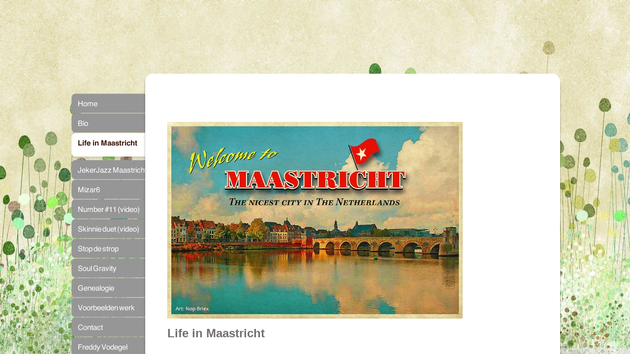

--- FILE ---
content_type: text/html
request_url: https://writingaffairs.com/life-in-maastricht.html
body_size: 16658
content:
<!DOCTYPE html PUBLIC "-//W3C//DTD HTML 4.01 Transitional//EN" "http://www.w3.org/TR/html4/loose.dtd">
<html><head><META http-equiv="Content-Type" content="text/html; charset=UTF-8"><title>Life in Maastricht</title><meta http-equiv="X-UA-Compatible" content="IE=EmulateIE7" ><meta content="" name="description"><meta name="Keywords" content=""><meta content="false" http-equiv="imagetoolbar"><link type="text/css" href="mediapool/134/1343177/resources/custom_1569858127452.css" rel="stylesheet"><style type="text/css">

* html #body #edge-left {
	background-image: none;
	filter: progid:DXImageTransform.Microsoft.AlphaImageLoader(src="designs/design1007/color1/images/box_middle.png", sizingMethod="scale", enabled=true);
}
* html #body #corner-tl {
	background-image: none;
	filter: progid:DXImageTransform.Microsoft.AlphaImageLoader(src="designs/design1007/color1/images/top_left.png", sizingMethod="scale", enabled=true);
}
* html #body #corner-tr {
	background-image: none;
	filter: progid:DXImageTransform.Microsoft.AlphaImageLoader(src="designs/design1007/color1/images/top_right.png", sizingMethod="scale", enabled=true);
}
* html #body #corner-bl {
	background-image: none;
	filter: progid:DXImageTransform.Microsoft.AlphaImageLoader(src="designs/design1007/color1/images/bottom_left.png", sizingMethod="scale", enabled=true);
}
* html #body #corner-br {
	background-image: none;
	filter: progid:DXImageTransform.Microsoft.AlphaImageLoader(src="designs/design1007/color1/images/bottom_right.png", sizingMethod="scale", enabled=true);
}
* html #body #edge-left {
	background-image: none;
	filter: progid:DXImageTransform.Microsoft.AlphaImageLoader(src="designs/design1007/color1/images/left.png", sizingMethod="scale", enabled=true);
}
* html #body #edge-right {
	background-image: none;
	filter: progid:DXImageTransform.Microsoft.AlphaImageLoader(src="designs/design1007/color1/images/right.png", sizingMethod="scale", enabled=true);
}
* html #body #edge-bottom {
	background-image: none;
	filter: progid:DXImageTransform.Microsoft.AlphaImageLoader(src="designs/design1007/color1/images/bottom.png", sizingMethod="scale", enabled=true);
}
* html #body .menupoint_active_bottom {
	background-image: none;
	filter: progid:DXImageTransform.Microsoft.AlphaImageLoader(src="designs/design1007/color1/images/menupoint_active_bottom.png");
}
* html #body .menupoint3_active_bottom {
	background-image:none;
	filter: progid:DXImageTransform.Microsoft.AlphaImageLoader(src="designs/design1007/color1/images/menupoint3_active_bottom.png");
}
        	</style></head><body><script type="text/javascript" language="JavaScript" src="js/mm.js"></script><div id="fixed_wallpaper"><img style="position: absolute; width: 100%; height: 100%;" src="mediapool/134/1343177/images/backgroundwa.jpg" id="wallpaper"></div><div id="body"><a id="top"><img alt="" src="images/i.gif"></a><table border="0" cellspacing="0" cellpadding="0" id="big_wrap"><tr><td><img alt="" src="images/i.gif" name="logo" id="logo"></td><td><img height="150" width="730" alt="" src="mediapool/134/1343177/resources/slogan_1007_1_0.png" name="slogan" id="slogan"></td></tr><tr><td style="position: relative;" width="150" valign="top"><div id="menu"><div class="menupoint menupoint_1"><a onMouseOut="MM_swapImgRestore()" onMouseOver="
        MM_swapImage('menuimg16121581',''
        ,'mediapool/134/1343177/resources/tree/16121581_1504011424a.png',1)
      " href="index.html"><img src="mediapool/134/1343177/resources/tree/16121581_1504011424.png" border="0" alt="Home" title="Home" name="menuimg16121581"></a><script type="text/javascript">MM_preloadImages('mediapool/134/1343177/resources/tree/16121581_1504011424a.png')</script></div><div class="menupoint menupoint_1"><a onMouseOut="MM_swapImgRestore()" onMouseOver="
        MM_swapImage('menuimg16124707',''
        ,'mediapool/134/1343177/resources/tree/16124707_92840184a.png',1)
      " href="bio.html"><img src="mediapool/134/1343177/resources/tree/16124707_92840184.png" border="0" alt="Bio" title="Bio" name="menuimg16124707"></a><script type="text/javascript">MM_preloadImages('mediapool/134/1343177/resources/tree/16124707_92840184a.png')</script></div><div class="menupoint menupoint_1"><img src="mediapool/134/1343177/resources/tree/19011653_141941625c.png" border="0" alt="Life in Maastricht" title="Life in Maastricht" name="menuimg19011653"><div class="menupoint_active_bottom"></div></div><div class="menupoint menupoint_1"><a onMouseOut="MM_swapImgRestore()" onMouseOver="
        MM_swapImage('menuimg16124660',''
        ,'mediapool/134/1343177/resources/tree/16124660_1389804584a.png',1)
      " href="jekerjazz-maastricht.html"><img src="mediapool/134/1343177/resources/tree/16124660_1389804584.png" border="0" alt="JekerJazz Maastricht" title="JekerJazz Maastricht" name="menuimg16124660"></a><script type="text/javascript">MM_preloadImages('mediapool/134/1343177/resources/tree/16124660_1389804584a.png')</script></div><div class="menupoint menupoint_1"><a onMouseOut="MM_swapImgRestore()" onMouseOver="
        MM_swapImage('menuimg16124692',''
        ,'mediapool/134/1343177/resources/tree/16124692_1361627978a.png',1)
      " href="mizar6.html"><img src="mediapool/134/1343177/resources/tree/16124692_1361627978.png" border="0" alt="Mizar6" title="Mizar6" name="menuimg16124692"></a><script type="text/javascript">MM_preloadImages('mediapool/134/1343177/resources/tree/16124692_1361627978a.png')</script></div><div class="menupoint menupoint_1"><a onMouseOut="MM_swapImgRestore()" onMouseOver="
        MM_swapImage('menuimg16124770',''
        ,'mediapool/134/1343177/resources/tree/16124770_1740455716a.png',1)
      " href="number-11-video.html"><img src="mediapool/134/1343177/resources/tree/16124770_1740455716.png" border="0" alt="Number #11 (video)" title="Number #11 (video)" name="menuimg16124770"></a><script type="text/javascript">MM_preloadImages('mediapool/134/1343177/resources/tree/16124770_1740455716a.png')</script></div><div class="menupoint menupoint_1"><a onMouseOut="MM_swapImgRestore()" onMouseOver="
        MM_swapImage('menuimg16124781',''
        ,'mediapool/134/1343177/resources/tree/16124781_933880309a.png',1)
      " href="skinnie-duet-video.html"><img src="mediapool/134/1343177/resources/tree/16124781_933880309.png" border="0" alt="Skinnie duet (video)" title="Skinnie duet (video)" name="menuimg16124781"></a><script type="text/javascript">MM_preloadImages('mediapool/134/1343177/resources/tree/16124781_933880309a.png')</script></div><div class="menupoint menupoint_1"><a onMouseOut="MM_swapImgRestore()" onMouseOver="
        MM_swapImage('menuimg16124779',''
        ,'mediapool/134/1343177/resources/tree/16124779_1013837932a.png',1)
      " href="stop-de-strop.html"><img src="mediapool/134/1343177/resources/tree/16124779_1013837932.png" border="0" alt="Stop de strop" title="Stop de strop" name="menuimg16124779"></a><script type="text/javascript">MM_preloadImages('mediapool/134/1343177/resources/tree/16124779_1013837932a.png')</script></div><div class="menupoint menupoint_1"><a onMouseOut="MM_swapImgRestore()" onMouseOver="
        MM_swapImage('menuimg17829933',''
        ,'mediapool/134/1343177/resources/tree/17829933_1054277691a.png',1)
      " href="soul-gravity.html"><img src="mediapool/134/1343177/resources/tree/17829933_1054277691.png" border="0" alt="Soul Gravity" title="Soul Gravity" name="menuimg17829933"></a><script type="text/javascript">MM_preloadImages('mediapool/134/1343177/resources/tree/17829933_1054277691a.png')</script></div><div class="menupoint menupoint_1"><a onMouseOut="MM_swapImgRestore()" onMouseOver="
        MM_swapImage('menuimg17834631',''
        ,'mediapool/134/1343177/resources/tree/17834631_1948211831a.png',1)
      " href="genealogie.html"><img src="mediapool/134/1343177/resources/tree/17834631_1948211831.png" border="0" alt="Genealogie" title="Genealogie" name="menuimg17834631"></a><script type="text/javascript">MM_preloadImages('mediapool/134/1343177/resources/tree/17834631_1948211831a.png')</script></div><div class="menupoint menupoint_1"><a onMouseOut="MM_swapImgRestore()" onMouseOver="
        MM_swapImage('menuimg16121585',''
        ,'mediapool/134/1343177/resources/tree/16121585_702486749a.png',1)
      " href="voorbeelden-werk.html"><img src="mediapool/134/1343177/resources/tree/16121585_702486749.png" border="0" alt="Voorbeelden werk" title="Voorbeelden werk" name="menuimg16121585"></a><script type="text/javascript">MM_preloadImages('mediapool/134/1343177/resources/tree/16121585_702486749a.png')</script></div><div class="menupoint menupoint_1"><a onMouseOut="MM_swapImgRestore()" onMouseOver="
        MM_swapImage('menuimg16121586',''
        ,'mediapool/134/1343177/resources/tree/16121586_1053012616a.png',1)
      " href="contact.html"><img src="mediapool/134/1343177/resources/tree/16121586_1053012616.png" border="0" alt="Contact" title="Contact" name="menuimg16121586"></a><script type="text/javascript">MM_preloadImages('mediapool/134/1343177/resources/tree/16121586_1053012616a.png')</script></div><div class="menupoint menupoint_1"><a onMouseOut="MM_swapImgRestore()" onMouseOver="
        MM_swapImage('menuimg19121678',''
        ,'mediapool/134/1343177/resources/tree/19121678_1937169783a.png',1)
      " href="freddy-vodegel.html"><img src="mediapool/134/1343177/resources/tree/19121678_1937169783.png" border="0" alt="Freddy Vodegel" title="Freddy Vodegel" name="menuimg19121678"></a><script type="text/javascript">MM_preloadImages('mediapool/134/1343177/resources/tree/19121678_1937169783a.png')</script></div><script type="text/javascript">
		if (typeof document.all != 'undefined') {
			var counter = document.getElementById('vcounter');
			if (counter) {
				if (counter.parentNode) {
					var tdAboveCounterWidth = counter.parentNode.getAttribute("width");
					if (tdAboveCounterWidth) {
						counter.style.width = tdAboveCounterWidth;
					}
				}
			}
		}
		</script></div><div id="company_and_email" class="bot"><span id="company">&copy; 2023 Gina Vodegel</span></div></td><td valign="top"><table border="0" cellspacing="0" cellpadding="0" width="800"><tr><td id="corner-tl"><img height="16" width="30" alt="" src="images/i.gif"></td><td id="edge-top"></td><td id="corner-tr"></td></tr><tr><td style="position: relative;" id="edge-left"></td><td valign="top" id="center"><div id="content_wrap"><table cellspacing="0" cellpadding="0" border="0" width="100%">
<tr>
<td width="100%">
<div align="left"><h1>&nbsp;</h1><p><img src="mediapool/134/1343177/resources/45880253.jpg" border="0" hspace="0" vspace="0" width="600" height="400" alt="" title="" id="45880253"></p><h1><span style="color: rgb(116, 110, 110);">Life in Maastricht</span></h1><p style="margin-top: 3.2rem; margin-right: 0px; margin-bottom: 3.2rem; padding: 0px; border: 0px; font-variant-numeric: inherit; font-stretch: inherit; line-height: 32px; font-family: &quot;Source Serif Pro&quot;, serif; font-size: 21px; vertical-align: baseline; outline: 0px; background-image: initial; background-position: initial; background-size: initial; background-repeat: initial; background-attachment: initial; background-origin: initial; background-clip: initial; color: rgba(0, 0, 0, 0.7);"><b><span style="font-size: 13px;"><span style="font-family: Verdana, Geneva, Helvetica, Arial, sans-serif;">Once upon a time, a company launched a series of Dutch Facebook pages designed to build online communities in various cities. Maastricht was one of them.&nbsp;</span></span></b><b><span style="font-size: 13px;"><span style="font-family: Verdana, Geneva, Helvetica, Arial, sans-serif;">The page quickly grew in numbers of followers, and a team of local editors and account managers worked hard to keep it viable. In accordance with the Dutch editor for Leven in Maastricht, I launched&nbsp;<strong style="margin: 0px; padding: 0px; border: 0px; font-style: inherit; font-variant: inherit; font-stretch: inherit; line-height: inherit; font-family: inherit; vertical-align: baseline; outline: 0px; background-image: initial; background-position: initial; background-size: initial; background-repeat: initial; background-attachment: initial; background-origin: initial; background-clip: initial;">an English version</strong>, Life in Maastricht<strong style="margin: 0px; padding: 0px; border: 0px; font-style: inherit; font-variant: inherit; font-stretch: inherit; line-height: inherit; font-family: inherit; vertical-align: baseline; outline: 0px; background-image: initial; background-position: initial; background-size: initial; background-repeat: initial; background-attachment: initial; background-origin: initial; background-clip: initial;">,</strong>&nbsp;and cross-posted whatever news or pittoresk photograph I thought would work for&nbsp;<strong style="margin: 0px; padding: 0px; border: 0px; font-style: inherit; font-variant: inherit; font-stretch: inherit; line-height: inherit; font-family: inherit; vertical-align: baseline; outline: 0px; background-image: initial; background-position: initial; background-size: initial; background-repeat: initial; background-attachment: initial; background-origin: initial; background-clip: initial;">Life in Maastricht next to the content I created myself</strong>. There was no budget left to compensate for my time and effort, alas, but I still decided to keep the page going, albeit in a non-obligatory way.&nbsp;</span></span></b><b><span style="font-size: 13px;"><span style="font-family: Verdana, Geneva, Helvetica, Arial, sans-serif;">The Dutch page is now run by another company. Part of the original team is back on board there, and we still work together from time to time. In april 2017 I decided the&nbsp;</span></span></b><b><a href="https://www.facebook.com/lifeinmaastricht" target="_blank" rel="nofollow noopener"><span style="font-size: 13px;"><span style="font-family: Verdana, Geneva, Helvetica, Arial, sans-serif;">Facebook page Life in Maastricht</span></span></a><span style="font-size: 13px;"><span style="font-family: Verdana, Geneva, Helvetica, Arial, sans-serif;">&nbsp;needed a website of its own. Some stories, such as the&nbsp;Hotspots&nbsp;series, deserve to be seen out of a social media context. As I am also starting the&nbsp;Life in Maastricht Interview series, a website would much better suit and accommodate that goal, or any other. So here it is, in all its infancy, the&nbsp;</span></span></b><b><a href="https://lifeinmaastrichtweb.wordpress.com/" target="_blank" rel="nofollow noopener"><span style="font-size: 13px;"><span style="font-family: Verdana, Geneva, Helvetica, Arial, sans-serif;">Life in Maastricht website</span></span></a><span style="font-size: 13px;"><span style="font-family: Verdana, Geneva, Helvetica, Arial, sans-serif;">. You're welcome to visit! </span></span></b><b style="color: rgba(0, 0, 0, 0.7); font-family: &quot;Source Serif Pro&quot;, serif; font-size: 21px;"><span style="font-size: 13px;"><span style="font-family: Verdana, Geneva, Helvetica, Arial, sans-serif;">&nbsp;&nbsp;</span></span></b></p><p id="floatClearer_45880333" style="clear: both;">&nbsp;<b style="color: rgba(0, 0, 0, 0.7); font-family: &quot;Source Serif Pro&quot;, serif; font-size: 21px;"><span style="font-size: 13px;"><span style="font-family: Verdana, Geneva, Helvetica, Arial, sans-serif;">&nbsp; &nbsp; &nbsp; &nbsp; &nbsp; &nbsp; &nbsp; &nbsp; &nbsp; &nbsp; &nbsp; &nbsp; &nbsp; &nbsp; &nbsp; &nbsp; &nbsp; &nbsp; &nbsp; &nbsp; &nbsp; &nbsp; &nbsp; &nbsp; &nbsp; &nbsp; &nbsp; &nbsp; &nbsp; &nbsp; &nbsp; &nbsp; &nbsp; &nbsp; &nbsp; &nbsp; &nbsp; &nbsp; &nbsp; &nbsp;&nbsp;</span></span></b><b style="color: rgba(0, 0, 0, 0.7); font-family: &quot;Source Serif Pro&quot;, serif; font-size: 21px;"><span style="font-size: 13px;"><span style="font-family: Verdana, Geneva, Helvetica, Arial, sans-serif;"> &nbsp; &nbsp; &nbsp; &nbsp; &nbsp; &nbsp; &nbsp; &nbsp; &nbsp; &nbsp; &nbsp; &nbsp; &nbsp; &nbsp; &nbsp; &nbsp; &nbsp; &nbsp; &nbsp; &nbsp; &nbsp; &nbsp; &nbsp; &nbsp; </span></span></b><a href="http://www.lifeinmaastricht.com/" target="_blank" rel="nofollow noopener" style="text-decoration: none;"><font color="#550000" style="text-decoration: none;"><b>https://www.lifeinmaastricht.com</b></font></a></p><p>&nbsp;</p><p>&nbsp;</p></div>
</td>
</tr>
<tr>
<td valign="top"><img alt="" height="1" width="462" src="images/i.gif"></td>
</tr>
</table>
<br><br><a id="totop" href="#top"></a></div></td><td id="edge-right"><img height="480" width="20" alt="" src="images/i.gif"></td></tr><tr><td id="corner-bl"></td><td id="edge-bottom"><img height="20" width="800" alt="" src="images/i.gif"></td><td id="corner-br"><img height="15" width="20" alt="" src="images/i.gif"></td></tr></table></td></tr></table></div></body></html>

--- FILE ---
content_type: text/css
request_url: https://writingaffairs.com/mediapool/134/1343177/resources/custom_1569858127452.css
body_size: 4259
content:

/* ************************************************ */
/* Generic Design Css: design.css */

html {overflow: auto;}

#body{ width: 100%; height: 100%; position:absolute;}

#fixed_wallpaper { position: absolute; width: 100%; height: 100%;}

#big_wrap {
	position:relative;
	margin: 0 auto;
	margin-bottom: 20px;
}

#body #top { line-height: 0px; height: 0px; font-size: 0px; }
#body #top img { height: 0px; }

#menu {
	margin-top: 40px;
	left: 5px;
	position: relative;
}

#corner-tl {
	background-image: url(../../../../designs/design1007/color1/images/top_left.png);
 	background-position: left top;
 	background-repeat: no-repeat;	
}

#corner-tr {
	background-image: url(../../../../designs/design1007/color1/images/top_right.png);
 	background-position: left top;
 	background-repeat: no-repeat;
}

#corner-bl {
	background-image: url(../../../../designs/design1007/color1/images/bottom_left.png);
 	background-position: left top;
 	background-repeat: no-repeat;	
}

#corner-br {
	background-image: url(../../../../designs/design1007/color1/images/bottom_right.png);
 	background-position: left top;
 	background-repeat: no-repeat;
}


#edge-bottom {
	background-image: url(../../../../designs/design1007/color1/images/bottom.png);
 	background-position: left top;
 	background-repeat: repeat-x;
}

#edge-top {
	background-color: #FFFFFF;
}

#edge-left {
	background-image: url(../../../../designs/design1007/color1/images/left.png);
 	background-position: left top;
 	background-repeat: repeat-y;	
}

#edge-right {
	background-image: url(../../../../designs/design1007/color1/images/right.png);
 	background-position: left top;
 	background-repeat: repeat-y;	
}

#center {
	background: #FFFFFF;	
}

#content_wrap {
	padding:22px 20px;
	height: 100%;
}

#totop {
	display: block;
	background-image: url(../../../../designs/design1007/color1/images/totop_sprite.gif);
	background-position: left bottom;
	background-repeat: no-repeat;  
	height: 10px;
	width: 11px;
}

#totop:hover {
	background-image:url(../../../../designs/design1007/color1/images/totop_sprite.gif);
	background-position: right bottom;
}

#body .bot {
	padding-top: 30px;
}

#logo { margin-left:12px; }

#slogan { margin-left:10px; }

#company_and_email { margin-left: 7px; }

#body #vcounter { 
	color: #ffffff;  
	margin-left: 2px;
}

#body #vcounter div { 	 
	text-align:left !important; 
}

.menupoint {
	position:relative;
	width:150px;
}

.menupoint_v3{
	margin-right: 15px;	
}

.menupoint_level1 {
	padding-bottom:15px;
}

.menupoint_active_bottom {
	background-image:url(../../../../designs/design1007/color1/images/menupoint_active_bottom.png);
	position:relative;
	display:block;
	width:150px;
	height:15px;
	min-height:15px;
}         

.menupoint3_active_bottom {
	background-image:url(../../../../designs/design1007/color1/images/menupoint3_active_bottom.png);
	position:relative;
	display:block;
	width:150px;
	height:5px;
	min-height:6px;
}


/* ************************************************ */
/* Design Css for Color: color.css */

 
#body h1, #body h2, #body h3, #body h4, #body h5, #body h6 { color:#909bc6; }
#body h4 { color:#555555; }
#vcounter { color: #ffffff; }


/* ************************************************ */
/* Custom Css Part */

html {
    overflow:auto;
}
body {
    padding: 0;
    margin: 0;
}
* html body { height: 100%; width: 100%; overflow:auto; }
#body {
    font-family: Verdana, Geneva, Helvetica, Arial, sans-serif;
    font-size: 12px;
    text-align: left;
    color: #676767;
    background: none;
    display: block;
    overflow: auto;
}
* html #body { height: 100%; width: 100%;  }
#body td {font-size: 12px;font-family: Verdana, Geneva, Helvetica, Arial, sans-serif;color: #676767;}
#body .bot, #body .bot td, #body .bot p, #body div .bot #totop, #body td .bot #totop{
font-family: Verdana, Geneva, Helvetica, Arial, sans-serif;font-size: 11px;color: #131212;
}
#body a, #body a:visited, #body a.pager, #body a.pager:visited {
color: #550000;
    text-decoration: none;
}
#body a.totop, #body a.totop:visited, #body a.totop:hover {
    color: #550000;
    text-decoration: none;
}
#body a:hover, #body a.pager:hover {
    text-decoration: underline;
}
object.videoObject {display: none;}*+html object.videoObject {display: block;}* html object.videoObject {display: block;}embed.videoEmbed {display: block;}*+html embed.videoEmbed {display: none;}* html embed.videoEmbed {display: none;}
